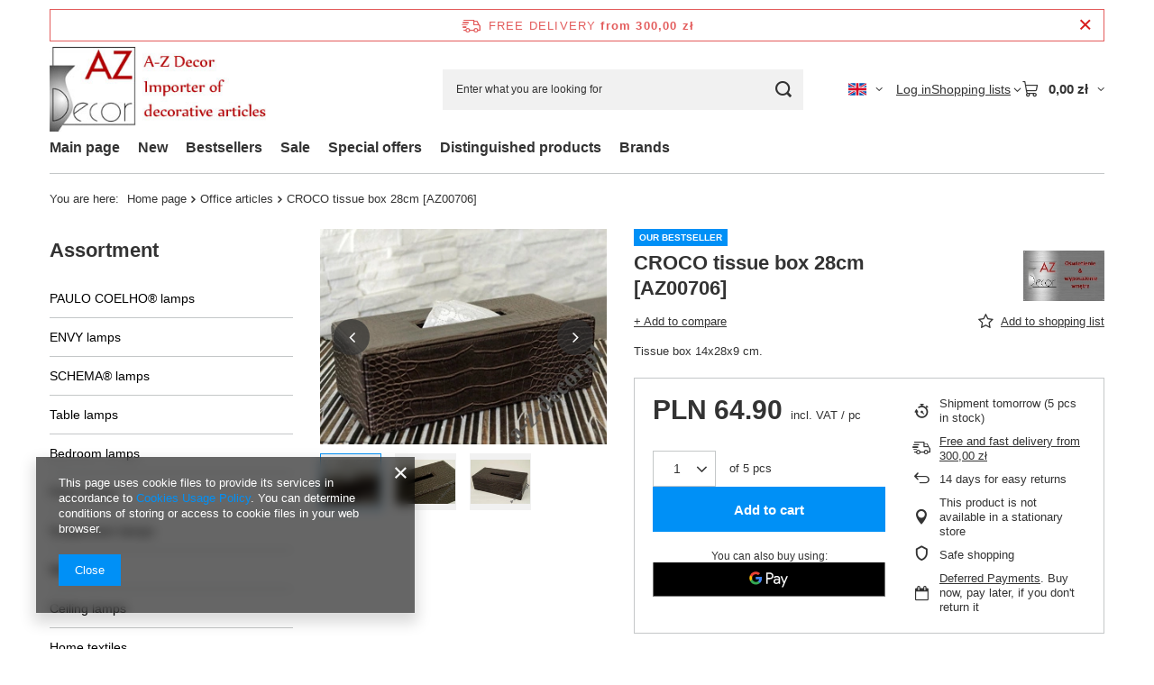

--- FILE ---
content_type: text/html; charset=utf-8
request_url: https://a-z-decor.pl/ajax/projector.php?action=get&product=18&size=uniw&get=sizeprices,sizeavailability,sizedelivery
body_size: 377
content:
{"sizeprices":{"value":"64.90","price_formatted":"64,90 z\u0142","price_net":"52.76","price_net_formatted":"52,76 z\u0142","vat":"23","worth":"64.90","worth_net":"52.76","worth_formatted":"64,90 z\u0142","worth_net_formatted":"52,76 z\u0142","basket_enable":"y","special_offer":"false","rebate_code_active":"n","priceformula_error":"false"},"sizeavailability":{"delivery_days":"1","delivery_date":"2026-01-22","days":"0","sum":"5","visible":"n","status_description":"Produkt dost\u0119pny w bardzo du\u017cej ilo\u015bci","status_gfx":"\/data\/lang\/eng\/available_graph\/graph_1_4.png","status":"enable","minimum_stock_of_product":"2","shipping_time":{"days":"1","working_days":"1","hours":"0","minutes":"0","time":"2026-01-22 16:00","week_day":"4","week_amount":"0","today":"false"},"delay_time":{"days":"0","hours":"0","minutes":"0","time":"2026-01-21 00:49:18","week_day":"3","week_amount":"0","unknown_delivery_time":"false"}},"sizedelivery":{"undefined":"false","shipping":"16.50","shipping_formatted":"16,50 z\u0142","limitfree":"300.00","limitfree_formatted":"300,00 z\u0142","shipping_change":"16.50","shipping_change_formatted":"16,50 z\u0142","change_type":"up"}}